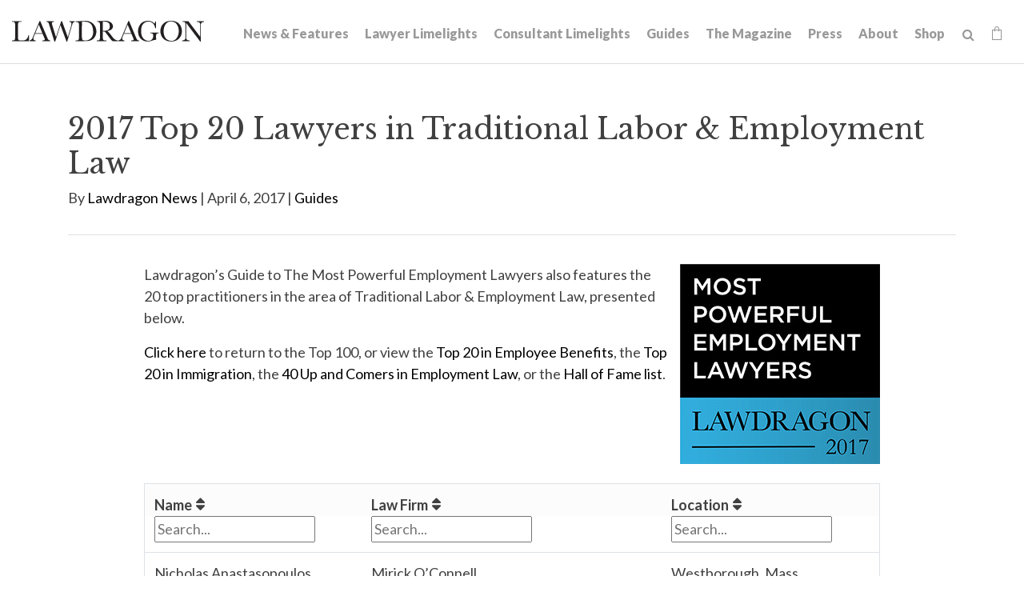

--- FILE ---
content_type: text/html; charset=UTF-8
request_url: https://www.lawdragon.com/guides/2017-04-06-2017-top-20-lawyers-traditional-labor-employment-law
body_size: 7233
content:
<!DOCTYPE HTML>
<html lang="en">
<head>
<meta charset="UTF-8">
<title>2017 Top 20 Lawyers in Traditional Labor & Employment Law | Lawdragon</title>
<meta http-equiv="X-UA-Compatible" content="IE=Edge" />
<meta name="viewport" content="width=device-width, initial-scale=1">
<meta name="googlebot" content="index, follow, max-snippet:-1, max-image-preview:large, max-video-preview:-1" />
<meta name="bingbot" content="index, follow, max-snippet:-1, max-image-preview:large, max-video-preview:-1" />
<meta name="description" content="
Lawdragon&rsquo;s&nbsp;Guide to&nbsp;The&nbsp;Most Powerful Employment Lawyers&nbsp;also features the 20 top practitioners in the area of Traditional Labor &amp; Employment Law, presented below.
Click here&nbsp;to return to the&nbsp;Top 100, or view the&nbsp;Top 20 in Employee Benefits, the&nbsp;" />
<link rel="canonical" href="https://www.lawdragon.com/guides/2017-04-06-2017-top-20-lawyers-traditional-labor-employment-law" />
<link rel="shortcut icon" href="/favicon.ico">
<link rel="apple-touch-icon" sizes="180x180" href="https://static.lawdragon.com/images/favicons/apple-touch-icon.png">
<link rel="icon" type="image/png" sizes="32x32" href="https://static.lawdragon.com/images/favicons/favicon-32x32.png">
<link rel="icon" type="image/png" sizes="16x16" href="https://static.lawdragon.com/images/favicons/favicon-16x16.png">
<link rel="manifest" href="https://static.lawdragon.com/images/favicons/site.webmanifest">
<link rel="mask-icon" href="https://static.lawdragon.com/images/favicons/safari-pinned-tab.svg" color="#000000">
<meta name="msapplication-TileColor" content="#ffffff">
<meta name="msapplication-config" content="https://static.lawdragon.com/images/favicons/browserconfig.xml">
<meta name="theme-color" content="#ffffff">
<link rel="preconnect" href="https://fonts.googleapis.com" nonce="">
<link rel="preconnect" href="https://fonts.gstatic.com" crossorigin nonce="">
<link href="https://fonts.googleapis.com/css2?family=Lato:wght@400;700;900&family=Libre+Baskerville:wght@400;700&display=swap" rel="stylesheet" nonce="">
<link href="/assets/css/style.css?t=20251030" rel="stylesheet" />
<meta property="og:locale" content="en_US" />
<meta property="og:type" content="article" />
<meta property="og:url" content="https://www.lawdragon.com/guides/2017-04-06-2017-top-20-lawyers-traditional-labor-employment-law" />
<meta property="og:site_name" content="Lawdragon" />
<meta property="og:title" content="2017 Top 20 Lawyers in Traditional Labor & Employment Law | Lawdragon" />
<meta property="og:description" content="
Lawdragon&rsquo;s&nbsp;Guide to&nbsp;The&nbsp;Most Powerful Employment Lawyers&nbsp;also features the 20 top practitioners in the area of Traditional Labor &amp; Employment Law, presented below.
Click here&nbsp;to return to the&nbsp;Top 100, or view the&nbsp;Top 20 in Employee Benefits, the&nbsp;Top 20 in Immigratio" />
<meta property="article:publisher" content="https://www.facebook.com/LawdragonNews/" />
<meta property="article:published_time" content="2017-04-06T09:02:58-04:00" />
<meta property="article:modified_time" content="2017-04-06T09:02:58-04:00" />
<meta property="og:image" content="https://www.lawdragon.com/images/layout/logo.png" />
<meta name="twitter:card" content="summary_large_image" />
<meta name="twitter:creator" content="@lawdragon_news" />
<meta name="twitter:site" content="@lawdragon_news" />
<meta name="twitter:title" content="2017 Top 20 Lawyers in Traditional Labor & Employment Law | Lawdragon" />
<meta name="twitter:description" content="
Lawdragon&rsquo;s&nbsp;Guide to&nbsp;The&nbsp;Most Powerful Employment Lawyers&nbsp;also features the 20 top practitioners in the area of Traditional Labor &amp; Employment Law, presented below.
Click here&nbsp;to return to the&nbsp;Top 100, or view the&nbsp;Top 20 in Employee Benefits, the&nbsp;Top 20 in Immigratio" />
<meta property="twitter:image" content="https://www.lawdragon.com/images/layout/logo.png" />
<!-- Google tag (gtag.js) -->
<script async src="https://www.googletagmanager.com/gtag/js?id=G-K7ZX8P85C5" nonce=""></script>
<script nonce="">
window.dataLayer = window.dataLayer || [];
function gtag(){dataLayer.push(arguments);}
gtag('js', new Date());
gtag('config', 'G-K7ZX8P85C5');
</script>
<script type="application/ld+json" nonce="">
{
"@context": "http://schema.org",
"@type": "BreadcrumbList",
"itemListElement": [{
"@type": "ListItem",
"position": 1,
"item": {
"@id": "https://www.lawdragon.com/guides",
"name": "Guides"
}
},{
"@type": "ListItem",
"position": 2,
"item": {
"@id": "https://www.lawdragon.com/guides/2017-04-06-2017-top-20-lawyers-traditional-labor-employment-law",
"name": "2017 Top 20 Lawyers in Traditional Labor &amp; Employment Law"
}
}]
}
</script>
<script type="application/ld+json" nonce="">
{
"@context": "http://schema.org",
"@type": "Organization",
"url": "https://www.lawdragon.com",
"logo": "https://www.lawdragon.com/images/layout/lawdragon-amp-logo.png",
"name": "Lawdragon",
"sameAs": [
"https://www.linkedin.com/company/lawdragon-com/",
"https://www.facebook.com/LawdragonNews",
"https://twitter.com/lawdragon_news",
"https://www.youtube.com/user/LawdragonVideo"
]}
</script>
<script type="application/ld+json" nonce="">
{
"@context": "https://schema.org",
"@type": "NewsArticle",
"mainEntityOfPage": {
"@type": "WebPage",
"@id": "https://www.lawdragon.com/guides/2017-04-06-2017-top-20-lawyers-traditional-labor-employment-law"
},
"headline": "2017 Top 20 Lawyers in Traditional Labor &amp; Employment Law",
"image": [
"https://www.lawdragon.com/guides/2017-04-06-2017-top-20-lawyers-traditional-labor-employment-law/_res/id=Picture/"
],
"datePublished": "2017-04-06T09:02:58-04:00",
"dateModified": "2017-04-06T09:02:58-04:00",
"author": {
"@type": "Person",
"name": "Lawdragon News"
},
"publisher": {
"@type": "Organization",
"name": "Lawdragon",
"logo": {
"@type": "ImageObject",
"url": "https://www.lawdragon.com/images/layout/lawdragon-amp-logo.png"
}
}
}
</script>
</head>
<body>
<header class="fixed-top">
<div class="container-fluid">
<div class="navbar navbar-expand-xl">
<a href="/" class="navbar-brand">
<svg xmlns="http://www.w3.org/2000/svg" class="svg-logo" width="240" height="26" viewBox="0 0 240 25.99"><g id="Layer_2" data-name="Layer 2"><g id="Layer_1-2" data-name="Layer 1"><path d="M192.75,22.7c-7.49-8.6-1.64-28.25,11.95-19.93,8.57,8.64,1.79,29.36-11.95,19.93M198.9,0c-18-.39-17.85,26.24,0,25.83,18.06.51,18-26.37,0-25.83"/><path d="M169.94,0c-16.33-.23-16.75,26.28-.12,25.83,3.32.3,7.19-2.39,10.29-2,.31-2.45-.82-6.24,1-7.89h0a5.51,5.51,0,0,1,2.42-.36v-.88H172.81v.88c2.9-.29,3.92.69,3.69,3.81-.56,9.53-16.33,6.76-14.92-6.66h0C160.06-.76,177-3.74,179,9.23h.88V.91H179a8.76,8.76,0,0,1-.78,2.77h0A10.64,10.64,0,0,0,169.94,0"/><path d="M141.7,11.62l2.84-6.87,4.39,10.62h-8.79l1.56-3.75M146.28.12h-.71l-7.24,17.29c-1.7,3.3-1.51,6.42-5.3,7.13v.85h7.4v-.85c-4.8-.23-1.94-4.92-.63-8.34h9.48c.26.65,1.67,4.05,1.9,4.61,1.52,3.05.94,3.83-2.22,3.73v.85h9.78v-.85c-2.68,0-3.23-2.75-4.12-4.63L146.28.12"/><path d="M114.08,1.09c5-.37,8.18,1.06,8.07,5.75h0c.45,5.16-4.67,5.87-8.6,5.68V1.13h0l.53,0m1.3-1c-1.82,0-3.31.06-5.66.16l-3.56.19v.84c3.85-.37,3.9,1.39,3.78,5.37V18.9c-.14,3.56.62,5.71-3.17,5.64H106v.85H117.9v-.85h-1.19c-3.69.2-3.09-2.3-3.16-5.64V13.37h0c2.19-.14,2.63.2,4.22,2.23h0c2.61,3.16,5.38,7.93,7.9,9.79h6.71v-.85c-5.95.11-8.62-8.77-13.3-11.67h0c12.33-2,7.07-14.2-3.7-12.75"/><path d="M29.11,15.37l4.4-10.62L37.9,15.37H29.11M35.24.12h-.71C33,3.89,28.92,13.53,27.29,17.41,25.82,20.25,25.65,24,22,24.54v.85H29.4v-.85c-4.9-.1-1.7-5.55-.63-8.34h9.47s1.83,4.41,1.91,4.61c1.67,3.07.59,3.88-2.22,3.73v.85H47.7v-.85c-2.67,0-3.23-2.75-4.12-4.63L35.24.12"/><path d="M90.16,1.09h0a17.39,17.39,0,0,1,4.75.56,9,9,0,0,1,5.71,6.15h0a18,18,0,0,1,.81,5.63h0c.61,7.76-5.63,13-13.13,10.64-2.14-2.36-.45-19.22-1-22.89q1.43-.09,2.82-.09m.48-.88c-3.13,0-7.66.31-11,.46v.85c4.1-.39,4.21,1.1,4.1,5.36v12c-.13,3.69.58,5.68-3.18,5.64h-1v.85h11c4.78,0,8.38-.13,11.76-3.45h0C110,12.78,103-1.29,90.64.21"/><path d="M240,.47h-9v.84c2.6-.06,4.58.91,4.24,3.75V20L220.45.47H213.1v.84c4.07-.27,3.57,1.7,3.69,5.37V19.89c.33,3.24-.79,4.51-4,4.65v.85h9.29v-.85c-3.35.17-4.75-1.53-4.39-4.65V2.6L235.31,26h.79V5.34c-.35-2.64,1.35-4,3.9-4V.47"/><path d="M78.58.47h-6.8v.84c3.53.23,2.71,2.76,1.84,5.94h0L69.81,20.48h0L62.5.47h-1l-6.5,20h0C53.88,17,51.57,9.43,50.51,6,49.64,3.42,49,1.2,52.38,1.31V.47H43v.84c3.12-.09,3.1,2.85,4,5.28l6,19.4H54L60.58,5.45,68.17,26H69L74.48,7.23h0c1.26-3.29.94-5.42,4.1-5.92V.47"/><path d="M12,.47H0v.84C3.88.92,4.06,2.62,3.91,6.68V18.9c-.13,3.69.57,5.68-3.17,5.64H0v.85H21.15c.05-1.83.14-5.51.18-7.34h-.84c-1.15,5.31-3.91,7-9.23,6.49-4,.42-3.83-1.94-3.74-4.82,0-.5,0-12.85,0-13.24C7.38,2.05,7.67,1,12,1.31V.47"/></g></g></svg></a>
<button class="navbar-toggler x collapsed" type="button" data-bs-toggle="collapse" data-bs-target="#main-nav" aria-controls="main-nav" aria-expanded="false" aria-label="Toggle navigation">
<span class="bar"></span>
<span class="bar"></span>
<span class="bar"></span>
</button>
<div class="collapse navbar-collapse justify-content-md-end" id="main-nav">
<ul class="nav first-level">
<li><a href="/news-features">News & Features</a></li>
<li><a href="/lawyer-limelights">Lawyer Limelights</a></li>
<li><a href="/legal-consultant-limelights">Consultant Limelights</a></li>
<li><a href="/guides">Guides</a></li>
<li><a href="/the-magazine">The Magazine</a></li>
<li><a href="/lawdragon-press">Press</a></li>
<li><a href="/about">About</a></li>
<li><a href="/shop">Shop</a></li>
<li><form class="search-form" method="get" action="/search-results">
<input type="text" id="search-query" class="search-query" name="query" title="Search Input" placeholder="Search" /><a href="#" class="open-search" title="open or close search"><span class="icon-search"></span></a>
</form></li>
<li><a href="/shop/cart" class="cart-link"><span class="icon-shopping-bag"></span><span class="item-count" id="item-count" style="display:none;"></span></a></li>
</ul>
</div>
</div>
</div>
</header><main>
<div class="container">
<div class="page-header">
<div class="row">
<div class="col-md-12">
<h1>2017 Top 20 Lawyers in Traditional Labor & Employment Law</h1>
<p>By <a href="/authors/lawdragon-news">Lawdragon News</a>
 | April 6, 2017 |
<a href="/category/guides">Guides</a></p></div>
</div>
</div>
<div class="row">
<div class="col-md-10 mx-auto pb-5">
<div class="content">
<figure class="figure float-md-right mb-3"><img class="figure-img img-fluid" src="/images/general/LD_2Top-Employment-2017.jpg" alt="LD_2Top-Employment-2017.jpg" /></figure>
<p>Lawdragon&rsquo;s&nbsp;Guide to&nbsp;The&nbsp;Most Powerful Employment Lawyers&nbsp;also features the 20 top practitioners in the area of Traditional Labor &amp; Employment Law, presented below.</p>
<p><a href="https://www.lawdragon.com/2017/04/06/2017-guide-powerful-employment-lawyers/">Click here</a>&nbsp;to return to the&nbsp;Top 100, or view the&nbsp;<a href="https://www.lawdragon.com/2017/04/06/2017-top-20-lawyers-employee-benefits/">Top 20 in Employee Benefits</a>, the&nbsp;<a href="https://www.lawdragon.com/2017/04/06/2017-top-20-lawyers-immigration-law/">Top 20 in Immigration</a>, the&nbsp;<a href="https://www.lawdragon.com/2017/04/06/40-comers-employment-law-2017/">40 Up and Comers&nbsp;in Employment Law</a>, or the&nbsp;<a href="https://www.lawdragon.com/2017/04/06/employment-lawyers-hall-fame-2017/">Hall of Fame&nbsp;list</a>.</p></div>
<p class="d-md-none">
<input type="text" name="Filter" placeholder="Search..." class="filter" data-column="all" />
</p>
<table class="tablesorter">
<thead>
<tr>
<th>﻿Name</th>
<th>Law Firm</th>
<th>Location</th>
</tr>
</thead>
<tbody>
<tr>
<td data-title="﻿Name">Nicholas Anastasopoulos</td>
<td data-title="Law Firm">Mirick O’Connell</td>
<td data-title="Location">Westborough, Mass.</td>
</tr>
<tr>
<td data-title="﻿Name">M.J. Asensio</td>
<td data-title="Law Firm">BakerHostetler</td>
<td data-title="Location">Columbus, Ohio</td>
</tr>
<tr>
<td data-title="﻿Name">Robert P. Brooks</td>
<td data-title="Law Firm">Adler Pollock & Sheehan</td>
<td data-title="Location">Providence</td>
</tr>
<tr>
<td data-title="﻿Name">Howard E. Cole</td>
<td data-title="Law Firm">Lewis Roca Rothgerber</td>
<td data-title="Location">Las Vegas</td>
</tr>
<tr>
<td data-title="﻿Name">Louis P. DiLorenzo</td>
<td data-title="Law Firm">Bond</td>
<td data-title="Location">New York</td>
</tr>
<tr>
<td data-title="﻿Name">Angelo J. Genova</td>
<td data-title="Law Firm">Genova Burns</td>
<td data-title="Location">Newark, N.J.</td>
</tr>
<tr>
<td data-title="﻿Name">Clifford A. Godiner</td>
<td data-title="Law Firm">Thompson Coburn</td>
<td data-title="Location">St. Louis</td>
</tr>
<tr>
<td data-title="﻿Name">J. Gregory Grisham</td>
<td data-title="Law Firm">Ford Harrison</td>
<td data-title="Location">Nashville</td>
</tr>
<tr>
<td data-title="﻿Name">Steven M. Gutierrez</td>
<td data-title="Law Firm">Holland & Hart</td>
<td data-title="Location">Denver</td>
</tr>
<tr>
<td data-title="﻿Name">Michael Lebowich</td>
<td data-title="Law Firm">Proskauer</td>
<td data-title="Location">New York</td>
</tr>
<tr>
<td data-title="﻿Name">Terence McCourt</td>
<td data-title="Law Firm">Greenberg Traurig</td>
<td data-title="Location">Boston</td>
</tr>
<tr>
<td data-title="﻿Name">Steven R. McCown</td>
<td data-title="Law Firm">Littler</td>
<td data-title="Location">Austin, Texas</td>
</tr>
<tr>
<td data-title="﻿Name">Neal D. Mollen</td>
<td data-title="Law Firm">Paul Hastings</td>
<td data-title="Location">Washington</td>
</tr>
<tr>
<td data-title="﻿Name">Stuart Newman</td>
<td data-title="Law Firm">Seyfarth Shaw</td>
<td data-title="Location">Atlanta</td>
</tr>
<tr>
<td data-title="﻿Name">Theodore R. Opperwall</td>
<td data-title="Law Firm">Kienbaum Opperwall Hardy & Pelton</td>
<td data-title="Location">Birmingham, Mich.</td>
</tr>
<tr>
<td data-title="﻿Name">Bernard M. Plum</td>
<td data-title="Law Firm">Proskauer</td>
<td data-title="Location">New York</td>
</tr>
<tr>
<td data-title="﻿Name">Robert Siegel</td>
<td data-title="Law Firm">O’Melveny</td>
<td data-title="Location">Los Angeles</td>
</tr>
<tr>
<td data-title="﻿Name">Richard F. Vitarelli</td>
<td data-title="Law Firm">Jackson Lewis</td>
<td data-title="Location">Hartford, Conn.</td>
</tr>
<tr>
<td data-title="﻿Name">Stanley Weiner</td>
<td data-title="Law Firm">Jones Day</td>
<td data-title="Location">Cleveland</td>
</tr>
<tr>
<td data-title="﻿Name">Anna Wermuth</td>
<td data-title="Law Firm">Cozen O’Connor</td>
<td data-title="Location">Chicago</td>
</tr>
</tbody>
</table>
<div class="content">
<div class="clear my-5">
<ul class="page-tools">
<li><a href="https://twitter.com/share?url=http://www.lawdragon.com/guides/2017-04-06-2017-top-20-lawyers-traditional-labor-employment-law&text=2017 Top 20 Lawyers in Traditional Labor & Employment Law" target="_blank" rel="noopener"><span class="icon-twitter-square"></span></a></li>
<li><a href="https://www.facebook.com/sharer.php?u=http://www.lawdragon.com/guides/2017-04-06-2017-top-20-lawyers-traditional-labor-employment-law&title=2017 Top 20 Lawyers in Traditional Labor & Employment Law" target="_blank" rel="noopener"><span class="icon-facebook-square"></span></a></li>
<li><a href="https://www.linkedin.com/shareArticle?mini=true&url=http://www.lawdragon.com/guides/2017-04-06-2017-top-20-lawyers-traditional-labor-employment-law&title=2017 Top 20 Lawyers in Traditional Labor & Employment Law" target="_blank" rel="noopener"><span class="icon-linkedin-square"></span></a></li>
<li><a href="mailto:?subject=Lawdragon - 2017 Top 20 Lawyers in Traditional Labor & Employment Law&body=Of interest from the Lawdragon website -- https://www.lawdragon.com/guides/2017-04-06-2017-top-20-lawyers-traditional-labor-employment-law" title="Email" class="email-link"><span class="icon-email-fill"></span></a></li>
</ul></div>
</div>
</div><!-- /content -->
</div>
</div>
<div class="continer-fluid">
<div class="row g-0 bg-nav">
<div class="col-md-6">
<div class="post-nav">
<a href="/guides/2017-04-06-2017-top-20-lawyers-employee-benefits" class="post-link prev">
<div class="lc">
<span class="arrow"><img src="https://static.lawdragon.com/images/arrow-l.png" alt="left-arrow"></span>
<span class="post-title"><span class="post-label">Previous Post</span>
2017 Top 20 Lawyers in Employee Benefits</span>
</div>
</a>
</div>
</div>
<div class="col-md-6">
<div class="post-nav">
<a href="/guides/2017-04-06-2017-top-20-lawyers-immigration-law" class="post-link next">
<div class="lc">
<span class="post-title"><span class="post-label">Next Post</span>
2017 Top 20 Lawyers in Immigration Law</span>
<span class="arrow"><img src="https://static.lawdragon.com/images/arrow.png" alt="right-arrow"></span>
</div>
</a>
</div>
</div>
</div>
</div>
</div>
</main>
<footer>
<section class="footer-main">
<div class="container">
<div class="row">
<div class="col-md-6">
<p class="footer-brand"><a href="/"><img src="/images/layout/logo-white.png" class="img-fluid" alt="Lawdragon Logo"></a></p>
<p>Lawdragon Inc.
<br />New York
<br />Los Angeles</p>
<h4>Contact Us</h4>
<p>We want to hear from you! <a href="/contact">Find the right contact here</a>.</p>
</div>
<div class="col-md-6">
<h4>Disclaimer</h4>
<p>Copyright &copy; 2005-2026 Lawdragon Inc. Information displayed on Lawdragon is for general informational purposes only, the information is not legal advice and is not an endorsement or recommendation of any law firm, judge, or attorney. Lawdragon does not represent or warrant that the listings, evaluations, or other information found on Lawdragon will be correct, accurate, timely, or otherwise reliable. Do not act upon information found on Lawdragon as a replacement for legal advice provided by a professional attorney in good standing and licensed to practice in your jurisdiction. By visiting Lawdragon.com, you agree to these Terms of Use.</p>
</div>
</div>
</div>
</section>
<section class="footer-copyright">
<div class="container">
<div class="row">
<div class="col-sm-8">
<p>Copyright &copy; Lawdragon Inc. 2005-2026. All rights reserved.
<br />Lawdragon.com was designed by <a href="http://www.elfatranydesign.com" target="_blank" rel="noopener">Elfatrany</a> and is powered by <a href="https://www.animusrex.com/products/web-cms" target="_blank" rel="noopener">Animus Rex Web CMS</a></p>
</div>
<div class="col-sm-4">
<div class="nav social justify-content-sm-end">
<a href="https://twitter.com/lawdragon_news" title="Twitter" rel="noopener" target="_blank"><span class="icon-twitter"></span></a>
<a href="https://www.facebook.com/LawdragonNews" title="Facebook" rel="noopener" target="_blank"><span class="icon-facebook"></span></a>
<a href="https://www.linkedin.com/company/lawdragon-com/" title="LinkedIn" rel="noopener" target="_blank"><span class="icon-linkedin"></span></a>
<a href="https://www.youtube.com/user/LawdragonVideo" title="YouTube" rel="noopener" target="_blank"><span class="icon-youtube"></span></a>
</div>
</div>
</div>
</div>
</section>
</footer>
<script src="https://ajax.googleapis.com/ajax/libs/jquery/3.7.1/jquery.min.js" nonce=""></script>
<script src="https://cdn.jsdelivr.net/npm/bootstrap@5.3.1/dist/js/bootstrap.bundle.min.js" nonce="" integrity="sha384-HwwvtgBNo3bZJJLYd8oVXjrBZt8cqVSpeBNS5n7C8IVInixGAoxmnlMuBnhbgrkm" crossorigin="anonymous"></script>
<script src="https://static.lawdragon.com/js/plugins.js" nonce=""></script>
<script src="https://static.lawdragon.com/js/script.js" nonce=""></script>
<script nonce="">
$(function() {
$(document).on('click', 'a[href^="#"]',function(e) {
e.preventDefault();
$('html, body').animate({
scrollTop: $($.attr(this, 'href')).offset().top + -100
},1000);
});
$('#btnScroll').click(function () {
$('html, body').animate({
scrollTop: $('#honors').offset().top - 140
}, 500);
});
});
</script>
<script nonce="">
$(function() {
$(document).on('change','input[type=radio][name=Diversity]',function() {
if( $(this).val() == 'Yes' )
$('.eui-Diversity2').show();
else
$('.eui-Diversity2').hide();
});
$(document).on('change','input[type=radio][name=Military]',function() {
if( $(this).val() == 'Yes' )
$('.eui-Military2').show();
else
$('.eui-Military2').hide();
});
$(document).on('keyup','#quote_about_nominee',function() {
if( $(this).val() != '' )
$('.eui-attribute_the_quote').show();
else
$('.eui-attribute_the_quote').hide();
});
$(document).on('change','input[type=radio][name=diverse]',function() {
if( $(this).val() == 'Yes' )
$('.eui-diverse_identification').show();
else
$('.eui-diverse_identification').hide();
});
$(document).on('change','input[type=radio][name=military]',function() {
if( $(this).val() == 'Yes' )
$('.eui-military_details').show();
else
$('.eui-military_details').hide();
});
});
</script>
<script src="https://cdnjs.cloudflare.com/ajax/libs/jquery.tablesorter/2.31.3/js/jquery.tablesorter.min.js" integrity="sha512-qzgd5cYSZcosqpzpn7zF2ZId8f/8CHmFKZ8j7mU4OUXTNRd5g+ZHBPsgKEwoqxCtdQvExE5LprwwPAgoicguNg==" crossorigin="anonymous" nonce=""></script>
<script src="https://cdnjs.cloudflare.com/ajax/libs/jquery.tablesorter/2.31.3/js/widgets/widget-filter.min.js" integrity="sha512-699HWp4l5vTjirfUjF9xcfHysRwt29rtBerr2k2YQr6KxI4tDt43Txtmqz84V6+9QTbFiIF+PNfo8sOCD5CCKw==" crossorigin="anonymous" nonce=""></script>
<script nonce="">
$(function() {
$('.tablesorter').tablesorter({widgets:['filter'],widgetOptions:{filter_external:'.filter',filter_placeholder:{search:'Search...'}}});
});
</script>
<!-- Start of HubSpot Embed Code -->
<script type="text/javascript" id="hs-script-loader" async defer src="https://js.hs-scripts.com/44614957.js"></script>
<!-- End of HubSpot Embed Code -->
</body>
</html>